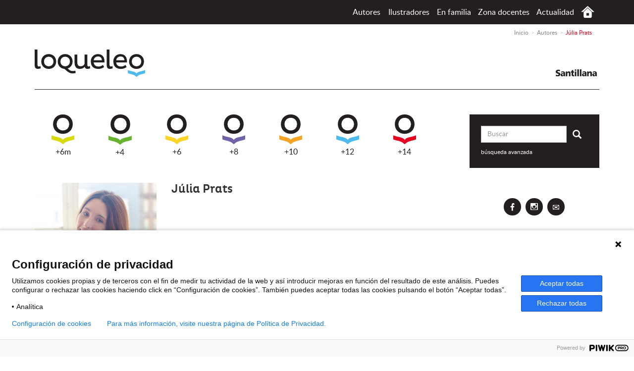

--- FILE ---
content_type: text/html; charset=UTF-8
request_url: https://www.loqueleo.es/autores/julia-prats
body_size: 6456
content:
<!DOCTYPE html>
<html lang="es-ES">
    <head>
                    <meta charset="utf-8"/>
        <title>Júlia Prats</title>
        <meta name="viewport" content="width=device-width, initial-scale=1.0">

        <meta name="author" content="Loqueleo Santillana" />
        <meta name='description' content="Júlia Prats (Barcelona, 1986), licenciada en Psicología por la Universidad de Barcelona, simultaneó sus estudios universitarios con los de fotografía...">

                    <meta name="robots" content='INDEX, FOLLOW'>
                <link rel="shortcut icon" href="https://www.loqueleo.es/favicon.ico" type="image/x-icon" />
        <link rel="icon" href="https://www.loqueleo.es/favicon.ico" type="image/x-icon" />

                        
                <!-- Meta OG-->
        
        <!-- Fin Meta OG -->
        
                                            <link href="https://www.loqueleo.es/packages/ttt/publica/components/bootstrap/css/bootstrap.min.css" type="text/css" rel="stylesheet" />
                            <link href="https://www.loqueleo.es/packages/ttt/publica/components/magnific/magnific.css" type="text/css" rel="stylesheet" />
                            <link href="https://www.loqueleo.es/packages/ttt/publica/components/swal/sweetalert.css" type="text/css" rel="stylesheet" />
                            <link href="https://fonts.googleapis.com/css2?family=Barlow+Condensed:wght@900&display=swap&subset=latin-ext" type="text/css" rel="stylesheet" />
                            <link href="https://www.loqueleo.es/packages/ttt/publica/skins/default/css/estilos.css?v=2021-2" type="text/css" rel="stylesheet" />
                    
                                <script type="text/javascript" src="https://www.loqueleo.es/packages/ttt/publica/components/jquery-1.11.3.min.js"></script>
                        <script type="text/javascript" src="https://www.loqueleo.es/packages/ttt/publica/components/bootstrap/js/bootstrap.min.js"></script>
                        <script type="text/javascript" src="https://www.loqueleo.es/packages/ttt/publica/components/imagesloaded.pkgd.min.js"></script>
                        <script type="text/javascript" src="https://www.loqueleo.es/packages/ttt/publica/components/masonry.pkgd.min.js"></script>
                        <script type="text/javascript" src="https://www.loqueleo.es/packages/ttt/publica/components/magnific/magnific.js"></script>
                        <script type="text/javascript" src="https://www.loqueleo.es/packages/ttt/publica/components/swal/sweetalert.min.js"></script>
                        <script type="text/javascript" src="https://www.loqueleo.es/packages/ttt/publica/js/ttt.js?v=2020"></script>
                        <script type="text/javascript" src="https://www.loqueleo.es/packages/ttt/publica/js/menuAutores.js"></script>
                    
	<!--[if lt IE 9]>
      <script src="https://oss.maxcdn.com/libs/html5shiv/3.7.0/html5shiv.js"></script>
	  <script src="https://oss.maxcdn.com/libs/respond.js/1.3.0/respond.min.js"></script>
    <![endif]-->
    <script type="text/javascript">
                var SITE_URL = "https://www.loqueleo.es/",
        BASE_URL = "https://www.loqueleo.es/";
            </script>
    
    <!--10.0.26.150-->            </head>

    <body id="es_ES">
                    <script type="text/javascript">
(function(window, document, dataLayerName, id) {
window[dataLayerName]=window[dataLayerName]||[],window[dataLayerName].push({start:(new Date).getTime(),event:"stg.start"});var scripts=document.getElementsByTagName('script')[0],tags=document.createElement('script');
function stgCreateCookie(a,b,c){var d="";if(c){var e=new Date;e.setTime(e.getTime()+24*c*60*60*1e3),d="; expires="+e.toUTCString()}document.cookie=a+"="+b+d+"; path=/"}
var isStgDebug=(window.location.href.match("stg_debug")||document.cookie.match("stg_debug"))&&!window.location.href.match("stg_disable_debug");stgCreateCookie("stg_debug",isStgDebug?1:"",isStgDebug?14:-1);
var qP=[];dataLayerName!=="dataLayer"&&qP.push("data_layer_name="+dataLayerName),isStgDebug&&qP.push("stg_debug");var qPString=qP.length>0?("?"+qP.join("&")):"";
tags.async=!0,tags.src="https://santillana.containers.piwik.pro/"+id+".js"+qPString,scripts.parentNode.insertBefore(tags,scripts);
!function(a,n,i){a[n]=a[n]||{};for(var c=0;c<i.length;c++)!function(i){a[n][i]=a[n][i]||{},a[n][i].api=a[n][i].api||function(){var a=[].slice.call(arguments,0);"string"==typeof a[0]&&window[dataLayerName].push({event:n+"."+i+":"+a[0],parameters:[].slice.call(arguments,1)})}}(i[c])}(window,"ppms",["tm","cm"]);
})(window, document, 'dataLayer', 'adaf3db6-c1af-44c3-8b56-b56f5befc4b2');
</script><noscript><iframe src="https://santillana.containers.piwik.pro/adaf3db6-c1af-44c3-8b56-b56f5befc4b2/noscript.html" height="0" width="0" style="display:none;visibility:hidden"></iframe></noscript>







        
        <div id="contenedor">

                            <header id="cabecera" class="">
<div class="topBar">
	<div class="container cf">
	<div class="pull-left topUser">
		
	</div>
	<div class="pull-right topMenu">		
		<button id="topMenuBtn" class="btn btn-primary visible-xs-inline-block">
				<span class="sr-only">Mostrar menú</span>
				<span class="icon-bar"></span>
				<span class="icon-bar"></span>
				<span class="icon-bar"></span>
		</button>
		<ul class="list-inline" id="topMenu">
			<li>
                <div class="btn-group">
                    <a class="btn btn-link dropdown-toggle" data-toggle="dropdown" href="https://www.loqueleo.es/autores" title="Autores de loqueleo en España">Autores</a>
                    <div class="dropdown-menu" id="capaAutores">
                        <ul class="list-inline" id="letras">

                                                                                                                    <li>
                                                                                                                                <a class="btn btn-link btnMenuAutores" href="#" data-letra='a'> 
                                            A   
                                                                </a>
                                                                                                                            </li>
                                                                                                                    <li>
                                                                                                                                <a class="btn btn-link btnMenuAutores" href="#" data-letra='b'> 
                                            B   
                                                                </a>
                                                                                                                            </li>
                                                                                                                    <li>
                                                                                                                                <a class="btn btn-link btnMenuAutores" href="#" data-letra='c'> 
                                            C   
                                                                </a>
                                                                                                                            </li>
                                                                                                                    <li>
                                                                                                                                <a class="btn btn-link btnMenuAutores" href="#" data-letra='d'> 
                                            D   
                                                                </a>
                                                                                                                            </li>
                                                                                                                    <li>
                                                                                                                                <a class="btn btn-link btnMenuAutores" href="#" data-letra='e'> 
                                            E   
                                                                </a>
                                                                                                                            </li>
                                                                                                                    <li>
                                                                                                                                <a class="btn btn-link btnMenuAutores" href="#" data-letra='f'> 
                                            F   
                                                                </a>
                                                                                                                            </li>
                                                                                                                    <li>
                                                                                                                                <a class="btn btn-link btnMenuAutores" href="#" data-letra='g'> 
                                            G   
                                                                </a>
                                                                                                                            </li>
                                                                                                                    <li>
                                                                                                                                <a class="btn btn-link btnMenuAutores" href="#" data-letra='h'> 
                                            H   
                                                                </a>
                                                                                                                            </li>
                                                                                                                    <li>
                                                                                                                                    <span class="btn btn-link btnMenuAutores disabled">I</span>
                                                                                                                            </li>
                                                                                                                    <li>
                                                                                                                                    <span class="btn btn-link btnMenuAutores disabled">J</span>
                                                                                                                            </li>
                                                                                                                    <li>
                                                                                                                                <a class="btn btn-link btnMenuAutores" href="#" data-letra='k'> 
                                            K   
                                                                </a>
                                                                                                                            </li>
                                                                                                                    <li>
                                                                                                                                <a class="btn btn-link btnMenuAutores" href="#" data-letra='l'> 
                                            L   
                                                                </a>
                                                                                                                            </li>
                                                                                                                    <li>
                                                                                                                                <a class="btn btn-link btnMenuAutores" href="#" data-letra='m'> 
                                            M   
                                                                </a>
                                                                                                                            </li>
                                                                                                                    <li>
                                                                                                                                <a class="btn btn-link btnMenuAutores" href="#" data-letra='n'> 
                                            N   
                                                                </a>
                                                                                                                            </li>
                                                                                                                    <li>
                                                                                                                                <a class="btn btn-link btnMenuAutores" href="#" data-letra='o'> 
                                            O   
                                                                </a>
                                                                                                                            </li>
                                                                                                                    <li>
                                                                                                                                <a class="btn btn-link btnMenuAutores" href="#" data-letra='p'> 
                                            P   
                                                                </a>
                                                                                                                            </li>
                                                                                                                    <li>
                                                                                                                                    <span class="btn btn-link btnMenuAutores disabled">Q</span>
                                                                                                                            </li>
                                                                                                                    <li>
                                                                                                                                <a class="btn btn-link btnMenuAutores" href="#" data-letra='r'> 
                                            R   
                                                                </a>
                                                                                                                            </li>
                                                                                                                    <li>
                                                                                                                                <a class="btn btn-link btnMenuAutores" href="#" data-letra='s'> 
                                            S   
                                                                </a>
                                                                                                                            </li>
                                                                                                                    <li>
                                                                                                                                <a class="btn btn-link btnMenuAutores" href="#" data-letra='t'> 
                                            T   
                                                                </a>
                                                                                                                            </li>
                                                                                                                    <li>
                                                                                                                                <a class="btn btn-link btnMenuAutores" href="#" data-letra='u'> 
                                            U   
                                                                </a>
                                                                                                                            </li>
                                                                                                                    <li>
                                                                                                                                <a class="btn btn-link btnMenuAutores" href="#" data-letra='v'> 
                                            V   
                                                                </a>
                                                                                                                            </li>
                                                                                                                    <li>
                                                                                                                                    <span class="btn btn-link btnMenuAutores disabled">W</span>
                                                                                                                            </li>
                                                                                                                    <li>
                                                                                                                                    <span class="btn btn-link btnMenuAutores disabled">X</span>
                                                                                                                            </li>
                                                                                                                    <li>
                                                                                                                                    <span class="btn btn-link btnMenuAutores disabled">Y</span>
                                                                                                                            </li>
                                                                                                                    <li>
                                                                                                                                    <span class="btn btn-link btnMenuAutores disabled">Z</span>
                                                                                                                            </li>
                                                        
                        </ul>
                        <div class="listAutores" id='listaAutores'>
                            <span>Selecciona la letra del nombre del autor que buscas</span>
                        </div> <!-- fin listado autores -->
                    </div> <!-- fin capa autores -->
                </div>
            </li> <!-- opcion autores menu superior -->
            <li>
				<div class="btn-group">
					<a class="btn btn-link dropdown-toggle" data-toggle="dropdown" href="https://www.loqueleo.es/ilustradores" title="interfaz.ilustradores_listado_titulo España">Ilustradores</a>
					<div class="dropdown-menu" id="capaIlustradores">
						<ul class="list-inline" id="letras">

                                                                                                                    <li>
                                                                                                                                <a class="btn btn-link btnMenuIlustradores" href="#" data-letra='a'> 
                							A   
                                                                </a>
                                                                                                                            </li>
                                                                                                                    <li>
                                                                                                                                <a class="btn btn-link btnMenuIlustradores" href="#" data-letra='b'> 
                							B   
                                                                </a>
                                                                                                                            </li>
                                                                                                                    <li>
                                                                                                                                <a class="btn btn-link btnMenuIlustradores" href="#" data-letra='c'> 
                							C   
                                                                </a>
                                                                                                                            </li>
                                                                                                                    <li>
                                                                                                                                <a class="btn btn-link btnMenuIlustradores" href="#" data-letra='d'> 
                							D   
                                                                </a>
                                                                                                                            </li>
                                                                                                                    <li>
                                                                                                                                <a class="btn btn-link btnMenuIlustradores" href="#" data-letra='e'> 
                							E   
                                                                </a>
                                                                                                                            </li>
                                                                                                                    <li>
                                                                                                                                <a class="btn btn-link btnMenuIlustradores" href="#" data-letra='f'> 
                							F   
                                                                </a>
                                                                                                                            </li>
                                                                                                                    <li>
                                                                                                                                <a class="btn btn-link btnMenuIlustradores" href="#" data-letra='g'> 
                							G   
                                                                </a>
                                                                                                                            </li>
                                                                                                                    <li>
                                                                                                                                <a class="btn btn-link btnMenuIlustradores" href="#" data-letra='h'> 
                							H   
                                                                </a>
                                                                                                                            </li>
                                                                                                                    <li>
                                                                                                                                <a class="btn btn-link btnMenuIlustradores" href="#" data-letra='i'> 
                							I   
                                                                </a>
                                                                                                                            </li>
                                                                                                                    <li>
                                                                                                                                <a class="btn btn-link btnMenuIlustradores" href="#" data-letra='j'> 
                							J   
                                                                </a>
                                                                                                                            </li>
                                                                                                                    <li>
                                                                                                                                <a class="btn btn-link btnMenuIlustradores" href="#" data-letra='k'> 
                							K   
                                                                </a>
                                                                                                                            </li>
                                                                                                                    <li>
                                                                                                                                <a class="btn btn-link btnMenuIlustradores" href="#" data-letra='l'> 
                							L   
                                                                </a>
                                                                                                                            </li>
                                                                                                                    <li>
                                                                                                                                <a class="btn btn-link btnMenuIlustradores" href="#" data-letra='m'> 
                							M   
                                                                </a>
                                                                                                                            </li>
                                                                                                                    <li>
                                                                                                                                <a class="btn btn-link btnMenuIlustradores" href="#" data-letra='n'> 
                							N   
                                                                </a>
                                                                                                                            </li>
                                                                                                                    <li>
                                                                                                                                <a class="btn btn-link btnMenuIlustradores" href="#" data-letra='o'> 
                							O   
                                                                </a>
                                                                                                                            </li>
                                                                                                                    <li>
                                                                                                                                <a class="btn btn-link btnMenuIlustradores" href="#" data-letra='p'> 
                							P   
                                                                </a>
                                                                                                                            </li>
                                                                                                                    <li>
                                                                                                                                <a class="btn btn-link btnMenuIlustradores" href="#" data-letra='q'> 
                							Q   
                                                                </a>
                                                                                                                            </li>
                                                                                                                    <li>
                                                                                                                                <a class="btn btn-link btnMenuIlustradores" href="#" data-letra='r'> 
                							R   
                                                                </a>
                                                                                                                            </li>
                                                                                                                    <li>
                                                                                                                                <a class="btn btn-link btnMenuIlustradores" href="#" data-letra='s'> 
                							S   
                                                                </a>
                                                                                                                            </li>
                                                                                                                    <li>
                                                                                                                                <a class="btn btn-link btnMenuIlustradores" href="#" data-letra='t'> 
                							T   
                                                                </a>
                                                                                                                            </li>
                                                                                                                    <li>
                                                                                                                                <a class="btn btn-link btnMenuIlustradores" href="#" data-letra='u'> 
                							U   
                                                                </a>
                                                                                                                            </li>
                                                                                                                    <li>
                                                                                                                                <a class="btn btn-link btnMenuIlustradores" href="#" data-letra='v'> 
                							V   
                                                                </a>
                                                                                                                            </li>
                                                                                                                    <li>
                                                                                                                                    <span class="btn btn-link btnMenuIlustradores disabled">W</span>
                                                                                                                            </li>
                                                                                                                    <li>
                                                                                                                                    <span class="btn btn-link btnMenuIlustradores disabled">X</span>
                                                                                                                            </li>
                                                                                                                    <li>
                                                                                                                                <a class="btn btn-link btnMenuIlustradores" href="#" data-letra='y'> 
                							Y   
                                                                </a>
                                                                                                                            </li>
                                                                                                                    <li>
                                                                                                                                <a class="btn btn-link btnMenuIlustradores" href="#" data-letra='z'> 
                							Z   
                                                                </a>
                                                                                                                            </li>
                                                        
						</ul>
						<div class="listIlustradores" id='listaIlustradores'>
                            <span>Selecciona la letra del nombre del autor que buscas</span>
						</div> <!-- fin listado autores -->
					</div> <!-- fin capa autores -->
				</div>
			</li> <!-- opcion autores menu superior -->
						                            <li><a href="https://www.loqueleo.es/zona-familia" title="En familia">En familia</a></li>
			                                                    <li><a href="https://www.loqueleo.es/zona-docentes" title="Zona docentes">Zona docentes</a></li>
			                        			<li><a href="https://www.loqueleo.es/noticias" title="Actualidad de loqueleo en España">Actualidad</a></li>
			<li><a href="https://www.loqueleo.es/" title="Inicio España" class="icon icon-casa">Inicio España</a></li>
		</ul>
	</div> <!-- fin topMenu -->
</div>
</div><!-- fin topbar -->
<div class="container">
	
	                    <ol class="breadcrumb" itemscope itemtype="http://schema.org/BreadcrumbList"><li itemprop="itemListElement" itemscope itemtype="http://schema.org/ListItem"><a href="https://www.loqueleo.es/" itemprop="item"><span itemprop="name">Inicio</span></a><meta itemprop="position" content="1" /></li><li itemprop="itemListElement" itemscope itemtype="http://schema.org/ListItem"><span itemprop="name">Autores</span><meta itemprop="position" content="2" /></li><li itemprop="itemListElement" itemscope itemtype="http://schema.org/ListItem"><span itemprop="name">Júlia Prats</span><meta itemprop="position" content="3" /></li></ol>
        	
	<div class="logos clearfix">
		<div class="pull-left logo">
			<a href="https://www.loqueleo.es/" title="Loqueleo España" class="icon icon-logo">Loqueleo España</a>
		</div>
		<div class="pull-right logoSantillana">
                			<a href="http://www.santillana.es/" title="Santillana" class="icon icon-logo-santillana" target="_blank">Santillana</a>
		</div>
	</div>
</div>
<script>
    $(document).ready(function()
    {
        tttjs.menuAutores.init({
           //
            first_segment: "autores",
            second_segment: "letra",
        }) ;
    });
</script>
</header>                        <div id="cuerpo">
                                
                <div class="container" id="navegacion">
				<div id="buscador" class="box">
					<form method="get" action="https://www.loqueleo.es/libros">						<div class="input-group">
                                                                                                        <input type="text" class="form-control" name="query" placeholder="Buscar" value="" required>
							<span class="input-group-btn">
								<button type="submit" class="btn"><span class="glyphicon glyphicon-search"><span class="sr-only">Enviar</span></span></button>
							</span>
						</div>
												<p><a href="https://www.loqueleo.es/libros" title="búsqueda avanzada">búsqueda avanzada</a></p>
					</form>
				</div>
				<div id="menu">
					<button class="btn btn-default btn-block">Ver libros por edades</button>
					<ul id="menuEdades" class="list">
<li class="edad-6m"><a title="Libros para mayores de 6 meses" href="https://www.loqueleo.es/libros/edad/6m"><span class="icon icon-edad-6m"></span> +6m</a></li>
<li class="edad-4"><a title="Libros para mayores de 4 años" href="https://www.loqueleo.es/libros/edad/4"><span class="icon icon-edad-4"></span> +4</a></li>
<li class="edad-6"><a title="Libros para mayores de 6 años" href="https://www.loqueleo.es/libros/edad/6"><span class="icon icon-edad-6"></span> +6</a></li>
<li class="edad-8"><a title="Libros para mayores de 8 años" href="https://www.loqueleo.es/libros/edad/8"><span class="icon icon-edad-8"></span> +8</a></li>
<li class="edad-10"><a title="Libros para mayores de 10 años" href="https://www.loqueleo.es/libros/edad/10"><span class="icon icon-edad-10"></span> +10</a></li>
<li class="edad-12"><a title="Libros para mayores de 12 años" href="https://www.loqueleo.es/libros/edad/12"><span class="icon icon-edad-12"></span> +12</a></li>
<li class="edad-14"><a title="Libros para mayores de 14 años" href="https://www.loqueleo.es/libros/edad/14"><span class="icon icon-edad-14"></span> +14</a></li>
</ul>

				</div><!--/navbar-collapse-->

			</div>
<div class="container" id="autor">
    <div class="row">
        <div class="col-sm-9" id="main"  itemscope itemtype="http://schema.org/author">
            <div class="row autor">
                <div class="itemPortada col-sm-4">
                    <div class="itemFoto">
                                             <a href="https://www.loqueleo.es/uploads/2022/10/resized/800_julia-prats.jpg" class="mfp-image" title="Foto de Júlia Prats">
                            <img src="https://www.loqueleo.es/uploads/2022/10/resized/360_julia-prats.jpg" alt="Foto de Júlia Prats" class="img-responsive" itemprop="image" />
                        </a>
                                       </div>

                   <div class="itemTools">    
                     <div class="compartir">
                        <button class="icon icon-share share " title="Compartir">Compartir</button>
                        <div id="compartirCapa">                                
                                        <a class="social-twitter social" href="https://twitter.com/intent/tweet?text=En+Loqueleo.com%3A&amp;url=http%3A%2F%2Fwww.loqueleo.es%2Fautores%2Fjulia-prats" target="_blank" title="Compartir en Twitter"><span class="sr-only">Compartir en Twitter</span></a>
                                        <a class="social-facebook social" href="https://www.facebook.com/sharer/sharer.php?u=https://www.loqueleo.es/autores/julia-prats" target="_blank" title="Compartir en Facebook"><span class="sr-only">Compartir en Facebook</span></a>
                                        											<a class="social-pinterest social" href="http://www.pinterest.com/pin/create/button/?url=http%3A%2F%2Fwww.loqueleo.es%2Fautores%2Fjulia-prats&media=https://www.loqueleo.es/uploads/2022/10/resized/800_julia-prats.jpg" target="_blank" title="interfaz.compartir_pinterest"><span class="sr-only">interfaz.compartir_pinterest</span></a>
																				
                        </div>                 
                    </div>
                                        </div>
            </div>
            <div class="itemDatos col-sm-8">
                <h1 class="lead" itemprop="name">Júlia Prats</h1>
                <p class="itemSub"></p>
                <div class="itemEntradilla" itemprop="headline">
                    
                </div>
                <ul class="redes list-unstyled">                 
                                                                                
                                 </ul>

         </div>
     </div>

     <!-- Nav tabs -->
     <ul class="nav nav-tabs nav-justified" role="tablist">
        <li role="presentation" class="active"><a href="#libros-autor" aria-controls="libros-autor" role="tab" data-toggle="tab">Libros del autor</a></li>
        <li role="presentation"><a href="#biografia" aria-controls="biografia" role="tab" data-toggle="tab">Biografía y ficha del autor</a></li>
    </ul>

    <!-- Tab panes -->
    <div class="tab-content">
        <div role="tabpanel" class="tab-pane active" id="libros-autor">
            <div class="row list listLibros">
                                                                                                <div class="item libro col-md-3 col-sm-6 edad-10" itemscope itemtype="http://schema.org/Book">
                            <div class="itemFoto">
                                                        <a href="https://www.loqueleo.es/libro/corazon-de-bronce" title="Corazón de bronce">
                                <img src="https://www.loqueleo.es/uploads/2022/08/resized/200_9788491223948-corazon-de-bronce.jpg" alt="Portada Corazón de bronce" itemprop="image"/>
                            </a>
                                                        </div>
                            <div class="itemDatos">
                            <p class="lead"><a href="https://www.loqueleo.es/libro/corazon-de-bronce" title="Corazón de bronce" itemprop="name">Corazón de bronce</a></p>                     
                                <p class="itemSub">
                                                                           <a href="https://www.loqueleo.es/autores/maite-carranza" title="Biografía y libros de Maite Carranza" itemprop="author"> Maite Carranza ,  </a>
                                                                           <a href="https://www.loqueleo.es/autores/julia-prats" title="Biografía y libros de Júlia Prats" itemprop="author"> Júlia Prats  </a>
                                                                    </p> 
                                                                 
                                <p class="edad"><a href="https://www.loqueleo.es/libros/edad/10" title="Libros para mayores de +10">+10</a></p>
                                                                                                                                                <div class="itemTools">
                                                                            <a href="https://www.loqueleo.es/uploads/2022/08/corazon-de-bronce.pdf" title="Descargar y leer primeras páginas de Corazón de bronce" target="_blank" data-titulo="Corazón de bronce"><span class="icon icon-papel">Descargar y leer primeras páginas de Corazón de bronce</span></a>
                                                                                                        </div>
                            </div>
                        </div>
                                                                </div>
        </div> <!-- fin libros-autor -->
        <div role="tabpanel" class="tab-pane" id="biografia">
            <div class="boxTxt" itemprop="description">
                <p>Júlia Prats (Barcelona, 1986), licenciada en Psicología por la Universidad de Barcelona, simultaneó sus estudios universitarios con los de fotografía (IDEP de Barcelona) y audiovisuales (ESCAC).</p>
<p>Además de dedicarse profesionalmente a la fotografía ha ejercido de guionista, traductora, analista y escritora. Actualmente combina el desarrollo y la dirección de proyectos artísticos con la escritura de guiones y obras literarias entre los que destacan el guión de animación infantil <em>El terremoto de Olivia</em>, la serie audiovisual juvenil <em>White Dragons</em> y la novela <em>Hermanas, perros, friquis y otros especímenes</em> (EDEBÉ).</p>
<p>Desde 2019 participa como escritora habitual en el programa Fiction Express: Plataforma interactiva de escritura dirigida a escuelas e institutos.</p>
            </div>
        </div> <!-- fin biografia -->
    </div>
</div><!-- fin main -->
<div class="col-sm-3" id="aside">
			
							<p style="color: #ffffff;">.</p>
						<div class="box" style="text-align: center;"><a class="social-facebook social" href="https://www.facebook.com/loqueleosantillanaspain" target="_blank"><span class="sr-only">loqueleo en Facebook</span></a> <a class="social-instagram social" href="https://instagram.com/loqueleo_es" target="_blank"><span class="sr-only">loqueleo en Instagram</span></a> <a class="glyphicon glyphicon-envelope social" href="https://www.loqueleo.es/info/contacto"><span class="sr-only">Contacto loqueleo</span></a></div>
<p><a href="https://www.loqueleo.es/zona-docentes/plan-lector#docentes_plan-lector"><img style="display: block; margin-left: auto; margin-right: auto;" src="https://www.loqueleo.es/uploads/2024/01/boton-plan-lector.png" alt="" width="200" /></a></p>
<p></p>
<div style="height: 15px;"></div>
<div class="box">
<p class="boxTitulo">Catálogos Loqueleo</p>
<div class="row">
<div class="col-xs-6 col-sm-6 col-md-6 catalogo">
<div class="itemFoto"><a href="https://www.loqueleo.es/uploads/2025/09/catalogo-primaria-loqueleo.pdf" target="_blank" title="Catálogo Primaria"> <img src="https://www.loqueleo.es/uploads/2025/09/resized/100_catalogo-primaria-loqueleo.png" alt="Catálogo Primaria Loqueleo" /> </a></div>
<div class="itemDatos">
<p><a target="_blank" href="https://www.loqueleo.es/uploads/2025/09/catalogo-primaria-loqueleo.pdf" title="Catálogo 2025" data-titulo="Catálogo Loqueleo Primaria" data-categoria="Catálogo" class="familiaRecurso">PDF Catálogo<br />Infantil y Primaria</a></p>
</div>
</div>
<div class="col-xs-6 col-sm-6 col-md-6 catalogo">
<div class="itemFoto"><a href="https://www.loqueleo.es/uploads/2025/09/catalogo-secundaria-loqueleo.pdf" target="_blank" title="Catálogo Secundaria"> <img src="https://www.loqueleo.es/uploads/2025/09/resized/100_catalogo-secundaria-loqueleo.png" alt="Catálogo Secundaria Loqueleo" /> </a></div>
<div class="itemDatos">
<p><a target="_blank" href="https://www.loqueleo.es/uploads/2025/09/catalogo-secundaria-loqueleo.pdf" title="Catálogo digital" data-titulo="Catálogo Loqueleo Secundaria" data-categoria="Catálogo" class="familiaRecurso">PDF Catálogo<br />Secundaria</a></p>
</div>
</div>
<div class="col-xs-6 col-sm-6 col-md-6 catalogo">
<div class="itemFoto"><a href="https://www.loqueleo.es/uploads/2024/02/catalogo-novela-grafica-en-el-aula.pdf" target="_blank" title="Catálogo novela gráfica"> <img src="https://www.loqueleo.es/uploads/2024/02/resized/100_catalogo-novela-grafica-en-el-aula.jpg" alt="Catálogo novela gráfica" /> </a></div>
<div class="itemDatos">
<p><a target="_blank" href="https://www.loqueleo.es/uploads/2024/02/catalogo-novela-grafica-en-el-aula.pdf" title="Catálogo digital" data-titulo="Catálogo digital" data-categoria="Catálogo" class="familiaRecurso">Catálogo<br />Novela gráfica</a></p>
</div>
</div>
</div>
</div>
			
			

			
			
			<div class="box">
<p class="boxTitulo">Vídeos</p>
<p><a class="modalbox" title="Ver vídeo" href="https://www.youtube.com/watch?v=cUYoDhSdd3k"><img class="img-responsive" src="https://www.loqueleo.es/uploads/2025/09/video-por-estar-alla-ariiba.png" alt="" width=" height=" /></a></p>
</div>
        </div><!-- fin aside -->
    </div>
</div>


            </div>
            
			
        </div>
		<div id="overlay"></div>
    <footer id="pie">
    <div class="container">
        <div class="row list">
            <div class="col-md-4 col-sm-6" id="pieIzq">
                <p><span class="icon icon-logo-pie">Loqueleo</span></p>
<p>El proyecto de literatura infantil y juvenil de <span class="icon icon-logo-santillana-pie">Santillana</span></p>
            </div>
            <div class="col-md-5 col-sm-6" id="pieCentro">
                <ul>
<li><a href="https://www.begiko.com/" target="_blank"><img src="https://www.loqueleo.es/uploads/2023/02/logo-begiko.png" alt="Begiko" width="77" height="25" /></a></li>
<li><a href="https://www.jollibre.com/" target="_blank"><img src="https://www.loqueleo.es/uploads/2023/02/logo-jollibre.png" alt="Jollibre" width="84" height="25" /></a></li>
<li><a href="https://www.oqueleo.com/" target="_blank"><img src="https://www.loqueleo.es/uploads/2023/02/logo-oqueleo.png" alt="Oqueleo" width="90" height="25" /></a></li>
</ul>
<ul>
<li><a href="https://www.loqueleo.es/info/quienes-somos">Quiénes somos</a></li>
<li><a href="https://www.loqueleo.es/info/aviso-legal">Condiciones de uso</a></li>
<li><a href="https://www.loqueleo.es/info/contacto">Contacto</a></li>
</ul>
<ul>
<li><a href="https://www.loqueleo.es/info/politica-privacidad">Política de privacidad</a></li>
<li><a href="https://www.loqueleo.es/info/politica-rrss">Política de RRSS</a></li>
<li><a href="https://www.loqueleo.es/info/politica-cookies">Política de cookies</a></li>
</ul>
<ul>
<li></li>
<li><a href="https://www.loqueleo.es/info/declaracion-de-accesibilidad">Declaración de accesibilidad</a></li>
<li></li>
</ul>
            </div>
            <div class="col-md-3 col-sm-12" id="pieDer">
                <div class="box">
<p>Síguenos en las redes sociales</p>
<a class="social-youtube social" href="https://www.youtube.com/channel/UCnByrSiAvZWmFzKkr7H6uLg" target="_blank"><span class="sr-only">loqueleo en Youtube</span></a> <a class="social-twitter social" href="https://twitter.com/loqueleo_es" target="_blank"><span class="sr-only">loqueleo en Twitter</span></a> <a class="social-facebook social" href="https://www.facebook.com/loqueleosantillanaspain" target="_blank"><span class="sr-only">loqueleo en Facebook</span></a> <a class="social-instagram social" href="https://instagram.com/loqueleo_es" target="_blank"><span class="sr-only">loqueleo en Instagram</span></a> <a class="social-pinterest social" href="https://es.pinterest.com/loqueleo_Santi/" target="_blank"><span class="sr-only">loqueleo en Pinterest</span></a></div>
<p>Desarrollo web: <a title="Desarrollo web" href="http://www.trestristestigres.com" target="_blank">Tres Tristes Tigres</a></p>
            </div>
        </div>
    </div>
</footer>		
		      <script type="text/javascript">
            
			 $(document).ready(function(){
                				tttjs.init();
                			});
            

        </script>
    </body>
</html>
